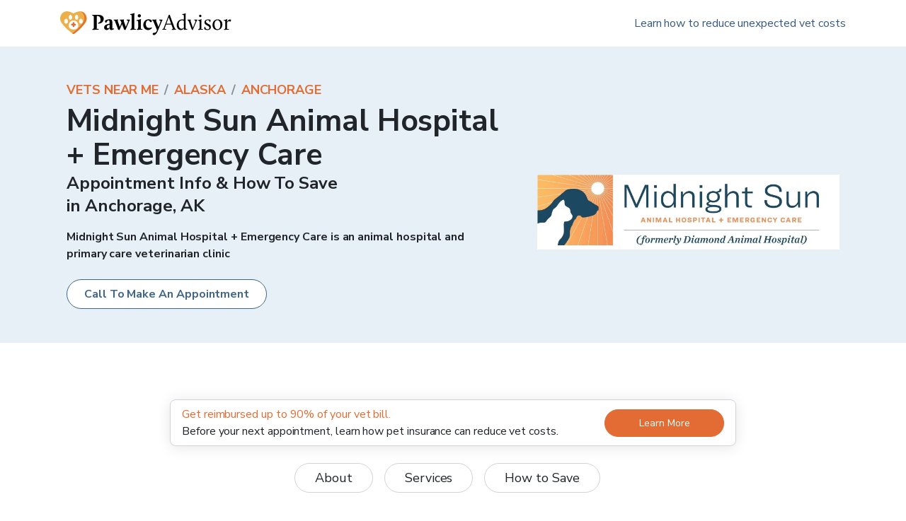

--- FILE ---
content_type: application/javascript; charset=utf-8
request_url: https://www.pawlicy.com/_next/static/chunks/7516-82341006d3d1a585.js
body_size: 3232
content:
!function(){try{var e="undefined"!=typeof window?window:"undefined"!=typeof global?global:"undefined"!=typeof self?self:{},t=(new Error).stack;t&&(e._sentryDebugIds=e._sentryDebugIds||{},e._sentryDebugIds[t]="21280cba-d4b4-4840-b421-32aa79eacb48",e._sentryDebugIdIdentifier="sentry-dbid-21280cba-d4b4-4840-b421-32aa79eacb48")}catch(e){}}(),(self.webpackChunk_N_E=self.webpackChunk_N_E||[]).push([[7516],{591839:function(e,t,n){"use strict";n.d(t,{h:function(){return r}});var i=n(249470),o=n(855654);const r=e=>{let{videoId:t}=e;return(0,i.tZ)(o.x,{width:"100%",height:"0px",position:"relative",mx:"auto",defaultChecked:!0,overflowX:"clip",className:"chromatic-ignore",paddingTop:"56.25%",children:(0,i.tZ)("iframe",{loading:"lazy",width:"100%",height:"100%",css:{position:"absolute",top:0,left:0},src:"https://www.youtube.com/embed/".concat(t),title:"Pawlicy Advisor Intro Video",frameBorder:"0",allowFullScreen:!0})})}},468463:function(e,t,n){"use strict";n.d(t,{t:function(){return a}});var i=n(401492),o=n(119982),r=n(177014);const a=(0,i.iv)("font-family:",r.r.fontStack,";color:",r.r.colors.black,";font-size:",r.r.fontSizes[5],";font-weight:",r.r.fontWeights[2],";line-height:",r.r.space[5],";margin-bottom:",r.r.space[3],";padding-top:",r.r.space[4],";margin-top:",r.r.space[4],";border-top:1px solid #e0dfde;"),s=(0,o.Z)("h2",{target:"e1vv7ksz0"})(a);t.Z=s},81137:function(e,t,n){"use strict";n.d(t,{a:function(){return a}});var i=n(401492),o=n(119982),r=n(177014);const a=(0,i.iv)("font-family:",r.r.fontStack,";color:",r.r.colors.black,";font-size:",r.r.fontSizes[4],";font-weight:",r.r.fontWeights[2],";line-height:",r.r.space[4],";margin-bottom:",r.r.space[3],";"),s=(0,o.Z)("h3",{target:"e1yz95db0"})(a);t.Z=s},898297:function(e,t,n){"use strict";n.d(t,{U:function(){return r}});var i=n(401492),o=(n(119982),n(177014));const r=(0,i.iv)("font-family:",o.r.fontStack,";color:",o.r.colors.black,";font-size:",o.r.fontSizes[3],";font-weight:",o.r.fontWeights[2],";line-height:",o.r.space[4],";margin-bottom:",o.r.space[0],";")},568944:function(e,t,n){"use strict";n.d(t,{e:function(){return a}});var i=n(401492),o=n(119982),r=n(177014);const a=(0,i.iv)("font-family:",r.r.fontStack,";color:",r.r.colors.black,";font-size:",r.r.fontSizes[2],";font-weight:",r.r.fontWeights[1],";line-height:",r.r.space[4],";margin-bottom:",r.r.space[3],";");t.Z=(0,o.Z)("p",{target:"e1rz2vxf0"})(a)},644897:function(e,t,n){"use strict";n.d(t,{e:function(){return a}});var i=n(249470),o=n(401492),r=n(177014);const a=(0,o.iv)("margin-bottom:",r.r.space[3],";overflow-x:auto;width:100%;display:block;thead{text-align:left;font-size:",r.r.fontSizes[2],";line-height:",r.r.fontSizes[3],";background:",r.r.colors.gray200,";a{color:",r.r.colors.royalBlue,";}th{padding:",r.r.space[1]," ",r.r.space[2],";}}tbody{tr:nth-of-type(even){background-color:",r.r.colors.gray100,";}td{text-align:left;padding:",r.r.space[1]," ",r.r.space[2],";}}");t.Z=e=>{let{columns:t,rows:n}=e;return(0,i.BX)("table",{css:a,children:[(0,i.tZ)("thead",{children:(0,i.tZ)("tr",{children:t.map(((e,t)=>{let{richText:n}=e;return(0,i.tZ)("th",{dangerouslySetInnerHTML:{__html:n}},t)}))})}),(0,i.tZ)("tbody",{children:n.map(((e,t)=>(0,i.tZ)("tr",{children:e.columns.map(((e,t)=>{let{richText:n}=e;return(0,i.tZ)("td",{dangerouslySetInnerHTML:{__html:n}},t)}))},t)))})]})}},959056:function(e,t,n){"use strict";n.d(t,{u:function(){return u}});var i=n(249470),o=n(84786),r=n(401492),a=n(855654),s=n(398814),c=n(177014),l=n(89646),d=n(730193);const u=e=>(0,i.tZ)(a.x,{css:(0,r.iv)(".builder-block{padding:0 !important;h3{margin-top:",c.r.space[5],";&:first-child{margin-top:",c.r.space[3],";}}section{margin:0;padding:0;}.builder-text{",s.k,";}.builder-columns,.builder-embed{margin-bottom:",c.r.space[3],";}}.builder-block-image{margin-top:",c.r.space[3],";margin-bottom:",c.r.space[5],";}"),children:(0,i.tZ)(o.VD,{...e,contentLoaded:(e,t)=>{const n=(0,d.extractSymbolTestVariations)(e);l.ut.track("Builder Content","Loaded",{type:"blog-post",contentId:t.id,name:t.name,testVariationId:t.testVariationId,testVariationName:t.testVariationName,symbolVariations:n})}})})},398814:function(e,t,n){"use strict";n.d(t,{k:function(){return d}});var i=n(401492),o=n(468463),r=n(81137),a=n(898297),s=n(568944),c=n(644897),l=n(177014);const d=(0,i.iv)("color:",l.r.colors.black,";font-family:",l.r.fontStack,";color:",l.r.colors.black,";font-size:",l.r.fontSizes[2],";font-weight:",l.r.fontWeights[1],";line-height:",l.r.space[4],";h2{",o.t,";}h3{",r.a,"}h4{",a.U,";}p{",s.e,";}a{color:",l.r.colors.pawOrange,";}table{",c.e,";}ul,ol{margin-bottom:",l.r.space[2],";li{margin-bottom:",l.r.space[1],";}ul,ol{li{margin-bottom:0;}}}")},47746:function(e,t,n){"use strict";n.d(t,{u:function(){return E}});var i=n(84786),o=n(344057),r=n(33374),a=n(231791),s=n(249470),c=n(401492),l=n(468463),d=n(81137),u=n(398814),m=n(177014);function p(){const e=(0,a._)(["\n            ",";\n            border-bottom: 1px solid ",";\n            padding: "," 0;\n          "]);return p=function(){return e},e}var g=e=>{let{title:t,items:n}=e;return(0,s.BX)("div",{css:(0,c.iv)("margin-bottom:",m.r.space[6],";"),children:[(0,s.tZ)(l.Z,{children:t}),(0,s.tZ)("div",{css:(0,c.iv)("border-top:1px solid ",m.r.colors.gray300,";"),children:n.map(((e,t)=>{let{question:n,answer:i}=e;return(0,s.BX)("div",{css:(0,c.iv)(p(),u.k,m.r.colors.gray300,m.r.space[3]),children:[(0,s.tZ)(d.Z,{children:n}),(0,s.tZ)("div",{dangerouslySetInnerHTML:{__html:i}})]},t)}))})]})};var h=e=>{let{children:t}=e;return(0,s.tZ)("div",{css:(0,c.iv)("padding:",m.r.space[4]," 0;border-top:4px solid ",m.r.colors.pawOrange,";border-bottom:2px solid ",m.r.colors.pawOrange,";margin-bottom:",m.r.space[4],";margin-top:",m.r.space[4],";.builder-block .builder-text h2{margin-top:0;padding-top:0;border-top:0;}"),children:t})};n(652983);var f=e=>{let{children:t,text:n}=e;return(0,s.BX)("div",{css:(0,c.iv)("margin-top:",m.r.space[3],";margin-bottom:",m.r.space[5],";.builder-block-image{margin:0;}"),children:[t,(0,s.tZ)("div",{dangerouslySetInnerHTML:{__html:n},css:(0,c.iv)(u.k,";padding:",m.r.space[4]," ",m.r.space[4]," ",m.r.space[1],";background-color:",m.r.colors.gray100,";")})]})},b=n(119982),y=n(430713);const v=(0,b.Z)("blockquote",{target:"enarqsj0"})("font-size:",m.r.fontSizes[5],";color:",m.r.colors.royalBlue,";text-align:center;max-width:500px;margin:0 auto;margin-bottom:",m.r.space[4],";margin-top:",m.r.space[3],";font-weight:700;"),x=e=>{let{text:t,author:n}=e;return(0,s.BX)(v,{children:[(0,s.tZ)(y.E,{src:"/assets/blog/block-quote.svg","aria-hidden":!0,alt:"Large Quotation Icon",css:(0,c.iv)("display:block;margin:0 auto ",m.r.space[1],";")}),t,(0,s.tZ)("span",{"aria-hidden":!0,children:'"'}),(0,s.tZ)("br",{}),(0,s.tZ)("span",{css:(0,c.iv)("font-size:",m.r.fontSizes[3],";font-weight:400;color:",m.r.colors.black,";"),children:n})]})},w=e=>{let{statistic:t,text:n}=e;return(0,s.BX)(v,{children:[(0,s.tZ)("span",{css:(0,c.iv)("font-size:",m.r.fontSizes[8],";line-height:",m.r.fontSizes[8],";font-weight:400;"),children:t}),(0,s.tZ)("br",{}),n]})},k=e=>{let{text:t,children:n}=e;return(0,s.BX)(v,{css:(0,c.iv)(".builder-block-image{margin-top:0;margin-bottom:",m.r.space[1],";}"),children:[n,t]})};var T=n(644897),Z=n(591839);var I=e=>{let{id:t}=e;return(0,s.tZ)("div",{css:(0,c.iv)("max-width:100%;width:560px;margin-bottom:",m.r.space[3],";"),children:(0,s.tZ)(Z.h,{videoId:t})})},C=n(407757),z=n(770235),S=n.n(z);const N=e=>{let{children:t}=e;return(0,s.tZ)("div",{className:(0,C.A)(S().base,"mb-4 flex flex-wrap justify-center gap-4 text-center"),children:t})};var _=n(411692),B=n(978134),V=n(971184),q=n(194118),L=n(968897),A=n(502060),P=n(43127),F=n(135107);const E=()=>{i.fl.init(o.q.BUILDER_PUBLIC_KEY),(0,_.Lg)(),(0,r.l)(),(0,L.N)(),(0,q.T)(),(0,A.B)(),(0,V.x)(),(0,B.x)(),(0,F.m)(),i.Ib.registerComponent((0,i.u7)(N),{name:"Button Container",description:"This component provides spacing between and below buttons.",defaultChildren:[],childRequirements:{message:"You can only pass in Buttons.",query:{"component.name":{$in:["Button"]}}}}),i.Ib.registerComponent(g,{name:"FAQ",description:"This component provides a UI for building FAQ sections. When this component is included on the page, blog posts will automatically generate an FAQ JSON LD.",image:"https://unpkg.com/css.gg@2.0.0/icons/svg/view-comfortable.svg",inputs:[{name:"title",friendlyName:"Title",defaultValue:"Questions & Answers",type:"text"},{name:"items",friendlyName:"Frequently Asked Questions",type:"list",defaultValue:[{question:"Placeholder Question",answer:"Placeholder Answer"}],subFields:[{name:"question",type:"text",friendlyName:"Question"},{name:"answer",type:"richText",friendlyName:"Answer"}]}]}),i.Ib.registerComponent((0,i.u7)(f),{name:"Image With Caption",description:"This component provides an image attached to a text highlight that can be used to caption the image.",defaultChildren:[],childRequirements:{message:"You can only pass in images.",query:{"component.name":{$in:["Image"]}}},inputs:[{name:"text",friendlyName:"Caption",defaultValue:"<p>Caption text goes here...</p>",type:"richText"}]}),i.Ib.registerComponent((0,i.u7)(k),{name:"Pull Claim",description:"This component provides a pull quote with an icon.",defaultChildren:[],image:"https://unpkg.com/css.gg@2.0.0/icons/svg/view-comfortable.svg",inputs:[{name:"text",friendlyName:"Text",defaultValue:"Enter some claim text...",type:"text"}]}),i.Ib.registerComponent(x,{name:"Pull Quote",description:"This component provides a pull quote with an author attribution.",image:"https://unpkg.com/css.gg@2.0.0/icons/svg/view-comfortable.svg",inputs:[{name:"text",friendlyName:"Text",defaultValue:"Enter some quote...",type:"text"},{name:"author",friendlyName:"Author Name",defaultValue:"First Last",type:"text"}]}),i.Ib.registerComponent(w,{name:"Pull Statistic",description:"This component provides a pull quote with a leading statistic.",image:"https://unpkg.com/css.gg@2.0.0/icons/svg/view-comfortable.svg",inputs:[{name:"statistic",friendlyName:"Statistic",defaultValue:"100%",type:"text"},{name:"text",friendlyName:"Text",defaultValue:"Enter some statistic text...",type:"text"}]}),i.Ib.registerComponent(T.Z,{name:"Table",description:"This component provides a UI for building tables without HTML.",image:"https://unpkg.com/css.gg@2.0.0/icons/svg/view-comfortable.svg",inputs:[{name:"columns",friendlyName:"Columns",type:"list",defaultValue:[{richText:"Placeholder Column A"},{richText:"Placeholder Column B"}],subFields:[{name:"richText",type:"richText",friendlyName:"RichText"}]},{name:"rows",friendlyName:"Rows",type:"list",defaultValue:[{columns:[{richText:"Placeholder Row A"},{richText:"Placeholder Row B"}]}],subFields:[{name:"columns",friendlyName:"Columns",type:"list",subFields:[{name:"richText",type:"richText",friendlyName:"RichText"}]}]}]}),i.Ib.registerComponent(I,{name:"YouTube Video",description:'This is a Pawlicy-optimized version of the basic "Video" component, including handling of lazy loading and aspect ratios.',image:"https://unpkg.com/css.gg@2.0.0/icons/svg/youtube.svg",inputs:[{name:"id",friendlyName:"YouTube ID",type:"text",required:!0}]}),i.Ib.registerComponent((0,i.u7)(h),{name:"Highlighted Section",description:'This component has an orange top and bottom border and can accept child blocks like `Text`. This is used primarily for "Key Takeaways" sections.',image:"https://unpkg.com/css.gg@2.0.0/icons/svg/danger.svg"}),(0,P.F)()}},770235:function(e){e.exports={base:"BuilderButtonContainer_base__U_GbU"}}}]);